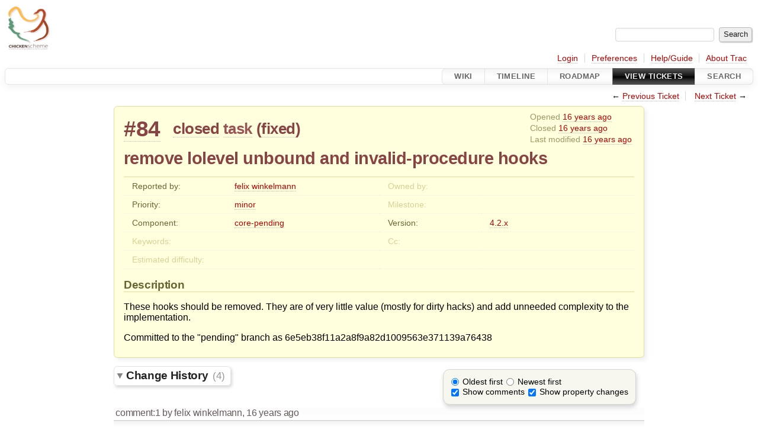

--- FILE ---
content_type: text/html;charset=utf-8
request_url: https://bugs.call-cc.org/ticket/84
body_size: 6216
content:


<!DOCTYPE html>
<html lang="en">   <head>
    <!-- # block head (placeholder in theme.html) -->
        <!-- # block head (content inherited from layout.html) -->
    <title>
      #84 (remove lolevel unbound and invalid-procedure hooks)
          – CHICKEN Scheme

    </title>

    <meta http-equiv="Content-Type" content="text/html; charset=UTF-8" />
    <meta http-equiv="X-UA-Compatible" content="IE=edge" />
    <link rel="start"  href="/wiki" />
    <link rel="search"  href="/search" />
    <link rel="help"  href="/wiki/TracGuide" />
    <link rel="stylesheet"  href="/chrome/common/css/trac.css" type="text/css" />
    <link rel="stylesheet"  href="/chrome/common/css/ticket.css" type="text/css" />
    <link rel="stylesheet"  href="/chrome/common/css/jquery-ui/jquery-ui.css" type="text/css" />
    <link rel="stylesheet"  href="/chrome/common/css/jquery-ui-addons.css" type="text/css" />
    <link rel="icon"  href="/chrome/common/trac.ico" type="image/x-icon" />
    <link rel="first"  href="/ticket/1" title="Ticket #1" />
    <link rel="prev"  href="/ticket/83" title="Ticket #83" />
    <link rel="last"  href="/ticket/1866" title="Ticket #1866" />
    <link rel="next"  href="/ticket/85" title="Ticket #85" />
    <link rel="alternate"  class="rss" href="/ticket/84?format=rss" title="RSS Feed" type="application/rss+xml" />
    <link rel="alternate"  class="csv" href="/ticket/84?format=csv" title="Comma-delimited Text" type="text/csv" />
    <link rel="alternate"  class="tab" href="/ticket/84?format=tab" title="Tab-delimited Text" type="text/tab-separated-values" />
    <noscript>
      <style>
        .trac-noscript { display: none !important }
      </style>     </noscript>
    <link type="application/opensearchdescription+xml" rel="search"
          href="/search/opensearch"
          title="Search CHICKEN Scheme"/>
    <script>
      var comments_prefs={"comments_order":"oldest","show_comments":"true","show_prop_changes":"true"};
      var old_values={"cc":"","changetime":"2010-03-11T09:33:12Z","component":"core-pending","description":"These hooks should be removed. They are of very little value (mostly for dirty hacks) and add unneeded complexity to the implementation.\r\n\r\nCommitted to the \"pending\" branch as 6e5eb38f11a2a8f9a82d1009563e371139a76438\r\n","difficulty":null,"id":84,"keywords":"","milestone":"","owner":"","priority":"minor","reporter":"felix","resolution":"fixed","status":"closed","summary":"remove lolevel unbound and invalid-procedure hooks","time":"2009-10-14T21:39:11Z","type":"task","version":"4.2.x"};
      var changes=[{"author":"felix","cnum":1,"comment":"Note: this will remove single-stepping and breakpoints. The single-stepping is a horrible hack and the breakpoints should better be implemented using the `advice` egg (will be provided).","comment_history":{"0":{"author":"felix","comment":"Note: this will remove single-stepping and breakpoints. The single-stepping is a horrible hack and the breakpoints should better be implemented using the `advice` egg (will be provided).","date":1255556619000000}},"date":1255556619000000,"fields":{},"permanent":1},{"author":"felix","cnum":2,"comment":"Note: code for an egg for providing `advice` based breakpoints is available and will be released soon (see http://github.com/bunny351/protoeggs/tree/master/trace/).\r\n","comment_history":{"0":{"author":"felix","comment":"Note: code for an egg for providing `advice` based breakpoints is available and will be released soon (see http://github.com/bunny351/protoeggs/tree/master/trace/).\r\n","date":1256802864000000}},"date":1256802864000000,"fields":{},"permanent":1},{"author":"felix","cnum":3,"comment":"","comment_history":{"0":{"author":"felix","comment":"","date":1259663388000000}},"date":1259663388000000,"fields":{"resolution":{"label":"Resolution","new":"fixed","old":"","rendered":"\"\u2192 \\u003cspan class=\\\"trac-field-new\\\"\\u003efixed\\u003c/span\\u003e\""},"status":{"label":"Status","new":"closed","old":"new","rendered":"\"\\u003cspan class=\\\"trac-field-old\\\"\\u003enew\\u003c/span\\u003e \u2192 \\u003cspan class=\\\"trac-field-new\\\"\\u003eclosed\\u003c/span\\u003e\""}},"permanent":1},{"author":null,"cnum":4,"comment":"Milestone 4.3.0 deleted","comment_history":{"0":{"author":null,"comment":"Milestone 4.3.0 deleted","date":1268299992000000}},"date":1268299992000000,"fields":{"milestone":{"label":"Milestone","new":"","old":"4.3.0","rendered":"\"\\u003cspan class=\\\"trac-field-deleted\\\"\\u003e4.3.0\\u003c/span\\u003e\""}},"permanent":1}];
      var auto_preview_timeout=2.0;
      var form_token="07fc817e0c94ab47539eb97c";
      var jquery_ui={"ampm":false,"date_format":"mm/dd/y","day_names":{"abbreviated":["Sun","Mon","Tue","Wed","Thu","Fri","Sat"],"narrow":["Su","Mo","Tu","We","Th","Fr","Sa"],"wide":["Sunday","Monday","Tuesday","Wednesday","Thursday","Friday","Saturday"]},"default_timezone":60,"first_week_day":0,"month_names":{"abbreviated":["Jan","Feb","Mar","Apr","May","Jun","Jul","Aug","Sep","Oct","Nov","Dec"],"wide":["January","February","March","April","May","June","July","August","September","October","November","December"]},"period_names":{"am":["AM","AM"],"pm":["PM","PM"]},"show_timezone":false,"time_format":"HH:mm:ss","timepicker_separator":" ","timezone_iso8601":false,"timezone_list":null};
    </script>
    <script src="/chrome/common/js/jquery.js"></script>
    <script src="/chrome/common/js/babel.js"></script>
    <script src="/chrome/common/js/trac.js"></script>
    <script src="/chrome/common/js/search.js"></script>
    <script src="/chrome/common/js/folding.js"></script>
    <script src="/chrome/common/js/threaded_comments.js"></script>
    <script src="/chrome/common/js/wikitoolbar.js"></script>
    <script src="/chrome/common/js/resizer.js"></script>
    <script src="/chrome/common/js/auto_preview.js"></script>
    <script src="/chrome/common/js/jquery-ui.js"></script>
    <script src="/chrome/common/js/jquery-ui-addons.js"></script>
    <script src="/chrome/common/js/jquery-ui-i18n.js"></script>
    <script>
      jQuery(function($) {
        $(".trac-autofocus").focus();
        $(".trac-target-new").attr("target", "_blank");
        if ($.ui) { /* is jquery-ui added? */
          $(".trac-datepicker:not([readonly])")
            .prop("autocomplete", "off").datepicker();
          // Input current date when today is pressed.
          var _goToToday = $.datepicker._gotoToday;
          $.datepicker._gotoToday = function(id) {
            _goToToday.call(this, id);
            this._selectDate(id)
          };
          $(".trac-datetimepicker:not([readonly])")
            .prop("autocomplete", "off").datetimepicker();
        }
        $(".trac-disable").disableSubmit(".trac-disable-determinant");
        setTimeout(function() { $(".trac-scroll").scrollToTop() }, 1);
        $(".trac-disable-on-submit").disableOnSubmit();
      });
    </script>
    <!--   # include 'site_head.html' (layout.html) -->
    <!--   end of site_head.html -->
    <!-- # endblock head (content inherited from layout.html) -->


    <script>
      jQuery(function($) {
        $("div.description").find("h1,h2,h3,h4,h5,h6")
          .addAnchor(_("Link to this section"));
        $(".foldable").enableFolding(false, true);
        $("#attachments").toggleClass("collapsed");
        $("#trac-up-attachments").click(function () {
          $("#attachments").removeClass("collapsed");
          return true;
        });
        $("#modify").parent().toggleClass("collapsed");
        $(".trac-topnav a").click(function() {
          $("#modify").parent().removeClass("collapsed");
        });

        function setRevertHandler() {
          $("button.trac-revert").click(function() {
            var div = $("div", this);
            var field_name = div[0].id.substr(7);
            var field_value = div.text();
            var input = $("#propertyform *[name=field_" + field_name + "]");
            if (input.length > 0) {
              if (input.filter("input[type=radio]").length > 0) {
                input.val([field_value]);
              } else if (input.filter("input[type=checkbox]").length > 0) {
                input.val(field_value == "1" ? [field_value] : []);
              } else {
                input.val(field_value);
              }
            } else { // Special case for CC checkbox
              input = $("#propertyform input[name=cc_update]").val([]);
            }
            input.change();
            // Remove the revert button
            if ($(this).closest("tbody").children("tr").length === 1)
              $(this).closest(".trac-change-panel").remove();
            else
              $(this).closest("tr").remove();
            return false;
          });
        }
        setRevertHandler();

        var comment_focused = false;
        $("#comment").focus(function() { comment_focused = true; })
                     .blur(function() { comment_focused = false; });
        $("#propertyform").autoSubmit({preview: '1'}, function(data, reply) {
          var items = $(reply);
          // Update ticket box
          $("#ticket").replaceWith(items.filter('#ticket'));
          // Replaces content of #changelog, without recreating it
          $("#changelog").empty().append(items.filter("#changelog").contents());
          // Apply comments order and "Show" preferences
          applyCommentsOrder(
            $('#prefs input[name="trac-comments-order"]:checked').val());
          // Show warnings
          var new_changes = $("#changelog .trac-new");
          $("#trac-edit-warning").toggle(new_changes.length != 0);
          if (new_changes.length != 0)
            $("#changelog").parent().show().removeClass("collapsed");
          $("#trac-preview-warning").remove();
          $("#trac-edit-warning").before(items.filter('#trac-preview-warning'));
          // Update view time
          $("#propertyform input[name='view_time']")
            .replaceWith(items.filter("input[name='view_time']"));
          // Update preview
          var preview = $("#ticketchange")
            .html(items.filter('#preview').children());
          var show_preview = preview.children().length != 0;
          $("#ticketchange").toggle(show_preview);
          setRevertHandler();
          // Execute scripts to load stylesheets
          items.filter("script").appendTo("head");
        }, "#ticketchange .trac-loading");
        $("#trac-comment-editor")
            .autoSubmit({preview_comment: '1'}, function(data, reply) {
          var comment = $("#trac-comment-editor")
            .next("div.comment").html(reply);
          comment.toggle(comment.children().length != 0);
        }, "#changelog .trac-loading");
      });
    </script>
    <!-- # endblock head (placeholder in theme.html) -->
  </head> 
  <body>
    <!-- # block body (content inherited from theme.html) -->
    <!--   # include 'site_header.html' (theme.html) -->
    <!--   end of site_header.html -->

    <div id="banner">
      <div id="header">
        <a id="logo"
           href="https://www.call-cc.org/">
          <img  alt="Chicken Scheme" height="80" src="https://wiki.call-cc.org/chicken-mini-logo.png" width="80" /></a>


      </div>
      <form id="search" action="/search" method="get">
        <div>
          <label for="proj-search">Search:</label>
          <input type="text" id="proj-search" name="q" size="18"
                  value="" />
          <input type="submit" value="Search" />
        </div>
      </form>
          <div id="metanav" class="nav">
      <ul><li  class="first"><a href="/login">Login</a></li><li ><a href="/prefs">Preferences</a></li><li ><a href="/wiki/TracGuide">Help/Guide</a></li><li  class="last"><a href="/about">About Trac</a></li></ul>
    </div>

    </div>
        <div id="mainnav" class="nav">
      <ul><li  class="first"><a href="/wiki">Wiki</a></li><li ><a href="/timeline">Timeline</a></li><li ><a href="/roadmap">Roadmap</a></li><li  class="active"><a href="/report">View Tickets</a></li><li  class="last"><a href="/search">Search</a></li></ul>
    </div>


    <div id="main"
         >
      <div id="ctxtnav" class="nav">
        <h2>Context Navigation</h2>
        <ul>
          <li  class="first"><span>&larr; <a class="prev" href="/ticket/83" title="Ticket #83">Previous Ticket</a></span></li>
          <li  class="last"><span><a class="next" href="/ticket/85" title="Ticket #85">Next Ticket</a> &rarr;</span></li>
        </ul>
        <hr />
      </div>

      

      

      <!-- # block content (placeholder in theme.html) -->
    <div id="content" class="ticket">



<div id="ticket">
  <div id="ticketbox" class="trac-content">
    <div class="date">
      <p>Opened <a class="timeline" href="/timeline?from=2009-10-14T23%3A39%3A11%2B02%3A00&amp;precision=second" title="See timeline at 10/14/09 23:39:11">16 years ago</a></p>
      <p>Closed <a class="timeline" href="/timeline?from=2009-12-01T11%3A29%3A48%2B01%3A00&amp;precision=second" title="See timeline at 12/01/09 11:29:48">16 years ago</a></p>
      <p>Last modified <a class="timeline" href="/timeline?from=2010-03-11T10%3A33%3A12%2B01%3A00&amp;precision=second" title="See timeline at 03/11/10 10:33:12">16 years ago</a></p>
    </div>


    <h2>
      <a href="/ticket/84" class="trac-id">#84</a>
      <span class="trac-status">
        <a href="/query?status=closed">closed</a>
      </span>
      <span class="trac-type">
        <a href="/query?status=!closed&amp;type=task">task</a>
      </span>
      <span class="trac-resolution">
        (<a href="/query?resolution=fixed&amp;status=closed">fixed</a>)
      </span>
    </h2>

    <h1 id="trac-ticket-title" class="searchable">
      <span class="summary">remove lolevel unbound and invalid-procedure hooks</span>
    </h1>

    <table class="properties">

      <tr>
        <th id="h_reporter">Reported by:</th>
        <td class="searchable" headers="h_reporter"><a class="trac-author" href="/query?reporter=felix&amp;status=!closed">felix winkelmann</a></td>

        <th id="h_owner" class="missing">Owned by:</th>
        <td headers="h_owner"></td>
      </tr>
      <tr>
        <th id="h_priority">
          Priority:
        </th>
        <td headers="h_priority">
          <a href="/query?priority=minor&amp;status=!closed">minor</a>
        </td>
        <th class="missing" id="h_milestone">
          Milestone:
        </th>
        <td headers="h_milestone">
          
        </td>
      </tr>
      <tr>
        <th id="h_component">
          Component:
        </th>
        <td headers="h_component">
          <a href="/query?component=core-pending&amp;status=!closed">core-pending</a>
        </td>
        <th id="h_version">
          Version:
        </th>
        <td headers="h_version">
          <a href="/query?status=!closed&amp;version=4.2.x">4.2.x</a>
        </td>
      </tr>
      <tr>
        <th class="missing" id="h_keywords">
          Keywords:
        </th>
        <td class="searchable" headers="h_keywords">
          
        </td>
        <th class="missing" id="h_cc">
          Cc:
        </th>
        <td class="searchable" headers="h_cc">
          
        </td>
      </tr>
      <tr>
        <th class="missing" id="h_difficulty">
          Estimated difficulty:
        </th>
        <td headers="h_difficulty">
          
        </td>
        <th class="missing">
        </th>
        <td>
        </td>
      </tr>
    </table>
    <div class="description">
      <h2 id="comment:description">Description
      </h2>



      <script>
        // float left elements like inlinebuttons will be presented in
        // right-to-left order, i.e. those added before #addreply will
        // be on the right, those added after will be on the left
        function insertNearReplyToDescription(content, side) {
          if (side === 'right') {
            $("#ticket .description #addreply").before(content);
          } else if (side === 'rightmost') {
            $("#ticket .description > h2").after(content);
          } else if (side === 'leftmost') {
            $("#ticket .description").children(".searchable, br")
              .before(content);
          } else { // 'left'
            $("#ticket .description #addreply").after(content);
          }
        }
      </script>

      <div class="searchable">
        <p>
These hooks should be removed. They are of very little value (mostly for dirty hacks) and add unneeded complexity to the implementation.<br />
</p>
<p>
Committed to the "pending" branch as 6e5eb38f11a2a8f9a82d1009563e371139a76438<br />
</p>

      </div>
    </div>
  </div>
</div>






      <div>
        <div class="trac-noscript" style="position: relative">
          <form id="prefs" method="get" action="/prefs"
                style="position: absolute; right: 0">
            <div id="trac-comments-order">
              <input type="radio" id="trac-comments-oldest"
                     name="trac-comments-order" value="oldest"
                     checked="checked" />
              <label for="trac-comments-oldest">Oldest first</label>
              <input type="radio" id="trac-comments-newest"
                     name="trac-comments-order" value="newest" />
              <label for="trac-comments-newest">Newest first</label>
              <span id="trac-threaded-toggle" style="display: none">
                <input type="radio" id="trac-comments-threaded"
                       name="trac-comments-order" value="threaded" />
                <label for="trac-comments-threaded">Threaded</label>
              </span>
            </div>
            <div>
              <input id="trac-show-comments-toggle" type="checkbox"
                     checked="checked" />
              <label for="trac-show-comments-toggle">Show comments</label>
              <input id="trac-show-property-changes-toggle" type="checkbox" />
              <label for="trac-show-property-changes-toggle">
                Show property changes</label>
            </div>
          </form>
        </div>

        <h3 class="foldable">
          Change History
          <span class="trac-count">(4)</span></h3>

        <div id="changelog">
          <div class="change" id="trac-change-1-1255556619000000">






<h3 class="change" id="comment:1">
  <span class="threading">
  </span>
  <span class="cnum"><a href="#comment:1" class="">comment:1</a>
</span>
  by <span class="trac-author">felix winkelmann</span>, <a class="timeline" href="/timeline?from=2009-10-14T23%3A43%3A39%2B02%3A00&amp;precision=second" title="See timeline at 10/14/09 23:43:39">16 years ago</a>

</h3>

<div class="trac-change-panel">



  <div class="trac-ticket-buttons">
  </div>


</div>





<div class="comment searchable">
  <p>
Note: this will remove single-stepping and breakpoints. The single-stepping is a horrible hack and the breakpoints should better be implemented using the <code>advice</code> egg (will be provided).<br />
</p>

</div>
          </div>
          <div class="change" id="trac-change-2-1256802864000000">






<h3 class="change" id="comment:2">
  <span class="threading">
  </span>
  <span class="cnum"><a href="#comment:2" class="">comment:2</a>
</span>
  by <span class="trac-author">felix winkelmann</span>, <a class="timeline" href="/timeline?from=2009-10-29T08%3A54%3A24%2B01%3A00&amp;precision=second" title="See timeline at 10/29/09 08:54:24">16 years ago</a>

</h3>

<div class="trac-change-panel">



  <div class="trac-ticket-buttons">
  </div>


</div>





<div class="comment searchable">
  <p>
Note: code for an egg for providing <code>advice</code> based breakpoints is available and will be released soon (see <a class="ext-link" href="http://github.com/bunny351/protoeggs/tree/master/trace/"><span class="icon">​</span>http://github.com/bunny351/protoeggs/tree/master/trace/</a>).<br />
</p>

</div>
          </div>
          <div class="change" id="trac-change-3-1259663388000000">






<h3 class="change" id="comment:3">
  <span class="threading">
  </span>
  <span class="cnum"><a href="#comment:3" class="">comment:3</a>
</span>
  by <span class="trac-author">felix winkelmann</span>, <a class="timeline" href="/timeline?from=2009-12-01T11%3A29%3A48%2B01%3A00&amp;precision=second" title="See timeline at 12/01/09 11:29:48">16 years ago</a>

</h3>

<div class="trac-change-panel">



  <div class="trac-ticket-buttons">
  </div>


  <table class="changes">


    <tr class="trac-field-resolution">
      <th class="trac-field-resolution">Resolution:</th>
      <td>
        → <span class="trac-field-new">fixed</span>
      </td>
    </tr>

    <tr class="trac-field-status">
      <th class="trac-field-status">Status:</th>
      <td>
        <span class="trac-field-old">new</span> → <span class="trac-field-new">closed</span>
      </td>
    </tr>
  </table>
</div>





          </div>
          <div class="change" id="trac-change-4-1268299992000000">






<h3 class="change" id="comment:4">
  <span class="threading">
  </span>
  <span class="cnum"><a href="#comment:4" class="">comment:4</a>
</span>
  by <span class="trac-author-none">(none)</span>, <a class="timeline" href="/timeline?from=2010-03-11T10%3A33%3A12%2B01%3A00&amp;precision=second" title="See timeline at 03/11/10 10:33:12">16 years ago</a>

</h3>

<div class="trac-change-panel">



  <div class="trac-ticket-buttons">
  </div>


  <table class="changes">


    <tr class="trac-field-milestone">
      <th class="trac-field-milestone">Milestone:</th>
      <td>
        <span class="trac-field-deleted">4.3.0</span>
      </td>
    </tr>
  </table>
</div>





<div class="comment searchable">
  <p>
Milestone 4.3.0 deleted<br />
</p>

</div>
          </div>
          <script>
            // inlinebuttons in ticket change are presented in
            // left-to-right order, i.e. those added before
            // #reply-to-comment-n will be on its left, those added
            // after will be on its right
            function insertNearReplyToComment(num, content, side) {
              var $replyto = $("#reply-to-comment-" + num);
              if (side === 'right') {
                $replyto.after(content);
              } else if (side === 'rightmost') {
                $replyto.parent().append(content);
              } else if (side === 'leftmost') {
                $replyto.parent().prepend(content);
              } else { // 'left'
                $replyto.before(content);
              }
            }
          </script>

        </div>
      </div>


<div class="trac-help">
  <strong>Note:</strong>
 See   <a href="/wiki/TracTickets">TracTickets</a>
 for help on using tickets.
</div>
    </div>
        <!-- # block content (content inherited from layout.html) -->
    <script type="text/javascript">
      jQuery("body").addClass("trac-has-js");
    </script>
    <div id="altlinks">
      <h3>Download in other formats:</h3>
      <ul>
        <li class="first">
          <a rel="nofollow" href="/ticket/84?format=rss"
              class="rss">
            RSS Feed</a>
        </li>
        <li class="">
          <a rel="nofollow" href="/ticket/84?format=csv"
              class="csv">
            Comma-delimited Text</a>
        </li>
        <li class="last">
          <a rel="nofollow" href="/ticket/84?format=tab"
              class="tab">
            Tab-delimited Text</a>
        </li>
      </ul>
    </div>
    <!-- # endblock content (content inherited from layout.html) -->

      <!-- # endblock content (placeholder in theme.html) -->
    </div>

    <div id="footer"><hr/>
      <a id="tracpowered" href="https://trac.edgewall.org/"
         ><img src="/chrome/common/trac_logo_mini.png" height="30"
               width="107" alt="Trac Powered"/></a>
      <p class="left">
Powered by         <a href="/about"><strong>Trac 1.6.1.dev0</strong></a>
        <br />
 By         <a href="http://www.edgewall.org/">Edgewall Software</a>
.      </p>
      <p class="right">Visit the Trac open source project at<br /><a href="https://trac.edgewall.org/">https://trac.edgewall.org/</a></p>
    </div>
    <!--   # include 'site_footer.html' (theme.html) -->
    <!--   end of site_footer.html -->
    <!-- # endblock body (content inherited from theme.html) -->
  </body> </html>